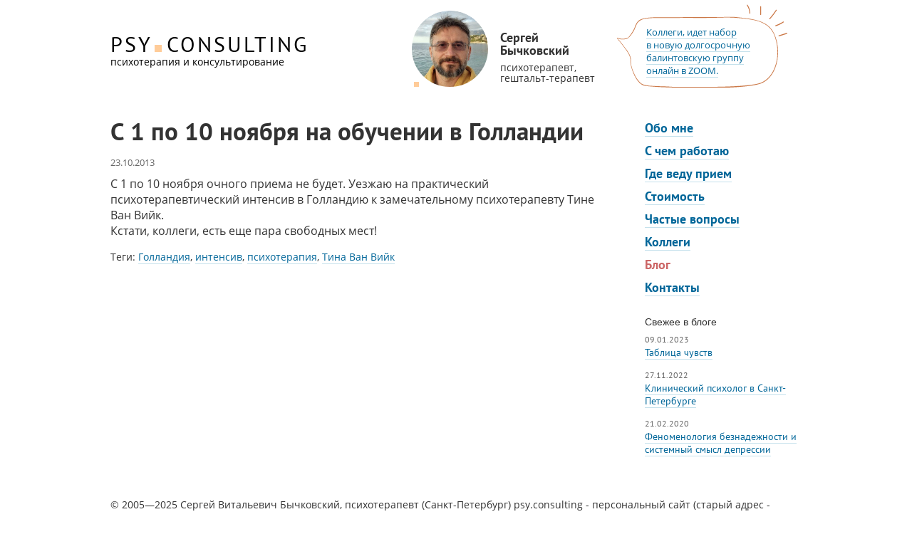

--- FILE ---
content_type: text/html; charset=UTF-8
request_url: https://psy.consulting/blog/tina-van-vijk/
body_size: 9002
content:
<!DOCTYPE html>
<html lang="ru-RU">
   <head>
      <meta charset="UTF-8">
      <meta name="viewport" content="width=device-width, initial-scale=1.0">
      <meta name='yandex-verification' content='50adad9b60901090' />     
      <link href="https://psy.consulting/wp-content/themes/psy/libs/bootstrap/css/bootstrap.min.css" rel="stylesheet">
      <link href="https://psy.consulting/wp-content/themes/psy/libs/bootstrap/css/bootstrap-psy-theme.css" rel="stylesheet">
      <link href="https://psy.consulting/wp-content/themes/psy/style.css?1768707835" rel="stylesheet" type="text/css" />
      <meta name='robots' content='index, follow, max-image-preview:large, max-snippet:-1, max-video-preview:-1' />
	<style>img:is([sizes="auto" i], [sizes^="auto," i]) { contain-intrinsic-size: 3000px 1500px }</style>
	
	<!-- This site is optimized with the Yoast SEO plugin v26.7 - https://yoast.com/wordpress/plugins/seo/ -->
	<link rel="canonical" href="https://psy.consulting/blog/tina-van-vijk/" />
	<script type="application/ld+json" class="yoast-schema-graph">{"@context":"https://schema.org","@graph":[{"@type":"CollectionPage","@id":"https://psy.consulting/blog/tina-van-vijk/","url":"https://psy.consulting/blog/tina-van-vijk/","name":"Тина Ван Вийк Archives","isPartOf":{"@id":"https://psy.consulting/#website"},"breadcrumb":{"@id":"https://psy.consulting/blog/tina-van-vijk/#breadcrumb"},"inLanguage":"ru-RU"},{"@type":"BreadcrumbList","@id":"https://psy.consulting/blog/tina-van-vijk/#breadcrumb","itemListElement":[{"@type":"ListItem","position":1,"name":"Home","item":"https://psy.consulting/"},{"@type":"ListItem","position":2,"name":"Тина Ван Вийк"}]},{"@type":"WebSite","@id":"https://psy.consulting/#website","url":"https://psy.consulting/","name":"Сергей Витальевич Бычковский","description":"психотерапевт, гештальт-терапевт (Санкт-Петербург, Петроградский район, Крестовский остров)","potentialAction":[{"@type":"SearchAction","target":{"@type":"EntryPoint","urlTemplate":"https://psy.consulting/?s={search_term_string}"},"query-input":{"@type":"PropertyValueSpecification","valueRequired":true,"valueName":"search_term_string"}}],"inLanguage":"ru-RU"}]}</script>
	<!-- / Yoast SEO plugin. -->


<link rel="alternate" type="application/rss+xml" title="Сергей Витальевич Бычковский &raquo; Лента метки Тина Ван Вийк" href="https://psy.consulting/blog/tina-van-vijk/feed/" />
<script type="text/javascript">
/* <![CDATA[ */
window._wpemojiSettings = {"baseUrl":"https:\/\/s.w.org\/images\/core\/emoji\/16.0.1\/72x72\/","ext":".png","svgUrl":"https:\/\/s.w.org\/images\/core\/emoji\/16.0.1\/svg\/","svgExt":".svg","source":{"concatemoji":"https:\/\/psy.consulting\/wp-includes\/js\/wp-emoji-release.min.js?ver=6.8.3"}};
/*! This file is auto-generated */
!function(s,n){var o,i,e;function c(e){try{var t={supportTests:e,timestamp:(new Date).valueOf()};sessionStorage.setItem(o,JSON.stringify(t))}catch(e){}}function p(e,t,n){e.clearRect(0,0,e.canvas.width,e.canvas.height),e.fillText(t,0,0);var t=new Uint32Array(e.getImageData(0,0,e.canvas.width,e.canvas.height).data),a=(e.clearRect(0,0,e.canvas.width,e.canvas.height),e.fillText(n,0,0),new Uint32Array(e.getImageData(0,0,e.canvas.width,e.canvas.height).data));return t.every(function(e,t){return e===a[t]})}function u(e,t){e.clearRect(0,0,e.canvas.width,e.canvas.height),e.fillText(t,0,0);for(var n=e.getImageData(16,16,1,1),a=0;a<n.data.length;a++)if(0!==n.data[a])return!1;return!0}function f(e,t,n,a){switch(t){case"flag":return n(e,"\ud83c\udff3\ufe0f\u200d\u26a7\ufe0f","\ud83c\udff3\ufe0f\u200b\u26a7\ufe0f")?!1:!n(e,"\ud83c\udde8\ud83c\uddf6","\ud83c\udde8\u200b\ud83c\uddf6")&&!n(e,"\ud83c\udff4\udb40\udc67\udb40\udc62\udb40\udc65\udb40\udc6e\udb40\udc67\udb40\udc7f","\ud83c\udff4\u200b\udb40\udc67\u200b\udb40\udc62\u200b\udb40\udc65\u200b\udb40\udc6e\u200b\udb40\udc67\u200b\udb40\udc7f");case"emoji":return!a(e,"\ud83e\udedf")}return!1}function g(e,t,n,a){var r="undefined"!=typeof WorkerGlobalScope&&self instanceof WorkerGlobalScope?new OffscreenCanvas(300,150):s.createElement("canvas"),o=r.getContext("2d",{willReadFrequently:!0}),i=(o.textBaseline="top",o.font="600 32px Arial",{});return e.forEach(function(e){i[e]=t(o,e,n,a)}),i}function t(e){var t=s.createElement("script");t.src=e,t.defer=!0,s.head.appendChild(t)}"undefined"!=typeof Promise&&(o="wpEmojiSettingsSupports",i=["flag","emoji"],n.supports={everything:!0,everythingExceptFlag:!0},e=new Promise(function(e){s.addEventListener("DOMContentLoaded",e,{once:!0})}),new Promise(function(t){var n=function(){try{var e=JSON.parse(sessionStorage.getItem(o));if("object"==typeof e&&"number"==typeof e.timestamp&&(new Date).valueOf()<e.timestamp+604800&&"object"==typeof e.supportTests)return e.supportTests}catch(e){}return null}();if(!n){if("undefined"!=typeof Worker&&"undefined"!=typeof OffscreenCanvas&&"undefined"!=typeof URL&&URL.createObjectURL&&"undefined"!=typeof Blob)try{var e="postMessage("+g.toString()+"("+[JSON.stringify(i),f.toString(),p.toString(),u.toString()].join(",")+"));",a=new Blob([e],{type:"text/javascript"}),r=new Worker(URL.createObjectURL(a),{name:"wpTestEmojiSupports"});return void(r.onmessage=function(e){c(n=e.data),r.terminate(),t(n)})}catch(e){}c(n=g(i,f,p,u))}t(n)}).then(function(e){for(var t in e)n.supports[t]=e[t],n.supports.everything=n.supports.everything&&n.supports[t],"flag"!==t&&(n.supports.everythingExceptFlag=n.supports.everythingExceptFlag&&n.supports[t]);n.supports.everythingExceptFlag=n.supports.everythingExceptFlag&&!n.supports.flag,n.DOMReady=!1,n.readyCallback=function(){n.DOMReady=!0}}).then(function(){return e}).then(function(){var e;n.supports.everything||(n.readyCallback(),(e=n.source||{}).concatemoji?t(e.concatemoji):e.wpemoji&&e.twemoji&&(t(e.twemoji),t(e.wpemoji)))}))}((window,document),window._wpemojiSettings);
/* ]]> */
</script>
<style id='wp-emoji-styles-inline-css' type='text/css'>

	img.wp-smiley, img.emoji {
		display: inline !important;
		border: none !important;
		box-shadow: none !important;
		height: 1em !important;
		width: 1em !important;
		margin: 0 0.07em !important;
		vertical-align: -0.1em !important;
		background: none !important;
		padding: 0 !important;
	}
</style>
<link rel='stylesheet' id='wp-block-library-css' href='https://psy.consulting/wp-includes/css/dist/block-library/style.min.css?ver=6.8.3' type='text/css' media='all' />
<style id='classic-theme-styles-inline-css' type='text/css'>
/*! This file is auto-generated */
.wp-block-button__link{color:#fff;background-color:#32373c;border-radius:9999px;box-shadow:none;text-decoration:none;padding:calc(.667em + 2px) calc(1.333em + 2px);font-size:1.125em}.wp-block-file__button{background:#32373c;color:#fff;text-decoration:none}
</style>
<style id='safe-svg-svg-icon-style-inline-css' type='text/css'>
.safe-svg-cover{text-align:center}.safe-svg-cover .safe-svg-inside{display:inline-block;max-width:100%}.safe-svg-cover svg{fill:currentColor;height:100%;max-height:100%;max-width:100%;width:100%}

</style>
<style id='global-styles-inline-css' type='text/css'>
:root{--wp--preset--aspect-ratio--square: 1;--wp--preset--aspect-ratio--4-3: 4/3;--wp--preset--aspect-ratio--3-4: 3/4;--wp--preset--aspect-ratio--3-2: 3/2;--wp--preset--aspect-ratio--2-3: 2/3;--wp--preset--aspect-ratio--16-9: 16/9;--wp--preset--aspect-ratio--9-16: 9/16;--wp--preset--color--black: #000000;--wp--preset--color--cyan-bluish-gray: #abb8c3;--wp--preset--color--white: #ffffff;--wp--preset--color--pale-pink: #f78da7;--wp--preset--color--vivid-red: #cf2e2e;--wp--preset--color--luminous-vivid-orange: #ff6900;--wp--preset--color--luminous-vivid-amber: #fcb900;--wp--preset--color--light-green-cyan: #7bdcb5;--wp--preset--color--vivid-green-cyan: #00d084;--wp--preset--color--pale-cyan-blue: #8ed1fc;--wp--preset--color--vivid-cyan-blue: #0693e3;--wp--preset--color--vivid-purple: #9b51e0;--wp--preset--gradient--vivid-cyan-blue-to-vivid-purple: linear-gradient(135deg,rgba(6,147,227,1) 0%,rgb(155,81,224) 100%);--wp--preset--gradient--light-green-cyan-to-vivid-green-cyan: linear-gradient(135deg,rgb(122,220,180) 0%,rgb(0,208,130) 100%);--wp--preset--gradient--luminous-vivid-amber-to-luminous-vivid-orange: linear-gradient(135deg,rgba(252,185,0,1) 0%,rgba(255,105,0,1) 100%);--wp--preset--gradient--luminous-vivid-orange-to-vivid-red: linear-gradient(135deg,rgba(255,105,0,1) 0%,rgb(207,46,46) 100%);--wp--preset--gradient--very-light-gray-to-cyan-bluish-gray: linear-gradient(135deg,rgb(238,238,238) 0%,rgb(169,184,195) 100%);--wp--preset--gradient--cool-to-warm-spectrum: linear-gradient(135deg,rgb(74,234,220) 0%,rgb(151,120,209) 20%,rgb(207,42,186) 40%,rgb(238,44,130) 60%,rgb(251,105,98) 80%,rgb(254,248,76) 100%);--wp--preset--gradient--blush-light-purple: linear-gradient(135deg,rgb(255,206,236) 0%,rgb(152,150,240) 100%);--wp--preset--gradient--blush-bordeaux: linear-gradient(135deg,rgb(254,205,165) 0%,rgb(254,45,45) 50%,rgb(107,0,62) 100%);--wp--preset--gradient--luminous-dusk: linear-gradient(135deg,rgb(255,203,112) 0%,rgb(199,81,192) 50%,rgb(65,88,208) 100%);--wp--preset--gradient--pale-ocean: linear-gradient(135deg,rgb(255,245,203) 0%,rgb(182,227,212) 50%,rgb(51,167,181) 100%);--wp--preset--gradient--electric-grass: linear-gradient(135deg,rgb(202,248,128) 0%,rgb(113,206,126) 100%);--wp--preset--gradient--midnight: linear-gradient(135deg,rgb(2,3,129) 0%,rgb(40,116,252) 100%);--wp--preset--font-size--small: 13px;--wp--preset--font-size--medium: 20px;--wp--preset--font-size--large: 36px;--wp--preset--font-size--x-large: 42px;--wp--preset--spacing--20: 0.44rem;--wp--preset--spacing--30: 0.67rem;--wp--preset--spacing--40: 1rem;--wp--preset--spacing--50: 1.5rem;--wp--preset--spacing--60: 2.25rem;--wp--preset--spacing--70: 3.38rem;--wp--preset--spacing--80: 5.06rem;--wp--preset--shadow--natural: 6px 6px 9px rgba(0, 0, 0, 0.2);--wp--preset--shadow--deep: 12px 12px 50px rgba(0, 0, 0, 0.4);--wp--preset--shadow--sharp: 6px 6px 0px rgba(0, 0, 0, 0.2);--wp--preset--shadow--outlined: 6px 6px 0px -3px rgba(255, 255, 255, 1), 6px 6px rgba(0, 0, 0, 1);--wp--preset--shadow--crisp: 6px 6px 0px rgba(0, 0, 0, 1);}:where(.is-layout-flex){gap: 0.5em;}:where(.is-layout-grid){gap: 0.5em;}body .is-layout-flex{display: flex;}.is-layout-flex{flex-wrap: wrap;align-items: center;}.is-layout-flex > :is(*, div){margin: 0;}body .is-layout-grid{display: grid;}.is-layout-grid > :is(*, div){margin: 0;}:where(.wp-block-columns.is-layout-flex){gap: 2em;}:where(.wp-block-columns.is-layout-grid){gap: 2em;}:where(.wp-block-post-template.is-layout-flex){gap: 1.25em;}:where(.wp-block-post-template.is-layout-grid){gap: 1.25em;}.has-black-color{color: var(--wp--preset--color--black) !important;}.has-cyan-bluish-gray-color{color: var(--wp--preset--color--cyan-bluish-gray) !important;}.has-white-color{color: var(--wp--preset--color--white) !important;}.has-pale-pink-color{color: var(--wp--preset--color--pale-pink) !important;}.has-vivid-red-color{color: var(--wp--preset--color--vivid-red) !important;}.has-luminous-vivid-orange-color{color: var(--wp--preset--color--luminous-vivid-orange) !important;}.has-luminous-vivid-amber-color{color: var(--wp--preset--color--luminous-vivid-amber) !important;}.has-light-green-cyan-color{color: var(--wp--preset--color--light-green-cyan) !important;}.has-vivid-green-cyan-color{color: var(--wp--preset--color--vivid-green-cyan) !important;}.has-pale-cyan-blue-color{color: var(--wp--preset--color--pale-cyan-blue) !important;}.has-vivid-cyan-blue-color{color: var(--wp--preset--color--vivid-cyan-blue) !important;}.has-vivid-purple-color{color: var(--wp--preset--color--vivid-purple) !important;}.has-black-background-color{background-color: var(--wp--preset--color--black) !important;}.has-cyan-bluish-gray-background-color{background-color: var(--wp--preset--color--cyan-bluish-gray) !important;}.has-white-background-color{background-color: var(--wp--preset--color--white) !important;}.has-pale-pink-background-color{background-color: var(--wp--preset--color--pale-pink) !important;}.has-vivid-red-background-color{background-color: var(--wp--preset--color--vivid-red) !important;}.has-luminous-vivid-orange-background-color{background-color: var(--wp--preset--color--luminous-vivid-orange) !important;}.has-luminous-vivid-amber-background-color{background-color: var(--wp--preset--color--luminous-vivid-amber) !important;}.has-light-green-cyan-background-color{background-color: var(--wp--preset--color--light-green-cyan) !important;}.has-vivid-green-cyan-background-color{background-color: var(--wp--preset--color--vivid-green-cyan) !important;}.has-pale-cyan-blue-background-color{background-color: var(--wp--preset--color--pale-cyan-blue) !important;}.has-vivid-cyan-blue-background-color{background-color: var(--wp--preset--color--vivid-cyan-blue) !important;}.has-vivid-purple-background-color{background-color: var(--wp--preset--color--vivid-purple) !important;}.has-black-border-color{border-color: var(--wp--preset--color--black) !important;}.has-cyan-bluish-gray-border-color{border-color: var(--wp--preset--color--cyan-bluish-gray) !important;}.has-white-border-color{border-color: var(--wp--preset--color--white) !important;}.has-pale-pink-border-color{border-color: var(--wp--preset--color--pale-pink) !important;}.has-vivid-red-border-color{border-color: var(--wp--preset--color--vivid-red) !important;}.has-luminous-vivid-orange-border-color{border-color: var(--wp--preset--color--luminous-vivid-orange) !important;}.has-luminous-vivid-amber-border-color{border-color: var(--wp--preset--color--luminous-vivid-amber) !important;}.has-light-green-cyan-border-color{border-color: var(--wp--preset--color--light-green-cyan) !important;}.has-vivid-green-cyan-border-color{border-color: var(--wp--preset--color--vivid-green-cyan) !important;}.has-pale-cyan-blue-border-color{border-color: var(--wp--preset--color--pale-cyan-blue) !important;}.has-vivid-cyan-blue-border-color{border-color: var(--wp--preset--color--vivid-cyan-blue) !important;}.has-vivid-purple-border-color{border-color: var(--wp--preset--color--vivid-purple) !important;}.has-vivid-cyan-blue-to-vivid-purple-gradient-background{background: var(--wp--preset--gradient--vivid-cyan-blue-to-vivid-purple) !important;}.has-light-green-cyan-to-vivid-green-cyan-gradient-background{background: var(--wp--preset--gradient--light-green-cyan-to-vivid-green-cyan) !important;}.has-luminous-vivid-amber-to-luminous-vivid-orange-gradient-background{background: var(--wp--preset--gradient--luminous-vivid-amber-to-luminous-vivid-orange) !important;}.has-luminous-vivid-orange-to-vivid-red-gradient-background{background: var(--wp--preset--gradient--luminous-vivid-orange-to-vivid-red) !important;}.has-very-light-gray-to-cyan-bluish-gray-gradient-background{background: var(--wp--preset--gradient--very-light-gray-to-cyan-bluish-gray) !important;}.has-cool-to-warm-spectrum-gradient-background{background: var(--wp--preset--gradient--cool-to-warm-spectrum) !important;}.has-blush-light-purple-gradient-background{background: var(--wp--preset--gradient--blush-light-purple) !important;}.has-blush-bordeaux-gradient-background{background: var(--wp--preset--gradient--blush-bordeaux) !important;}.has-luminous-dusk-gradient-background{background: var(--wp--preset--gradient--luminous-dusk) !important;}.has-pale-ocean-gradient-background{background: var(--wp--preset--gradient--pale-ocean) !important;}.has-electric-grass-gradient-background{background: var(--wp--preset--gradient--electric-grass) !important;}.has-midnight-gradient-background{background: var(--wp--preset--gradient--midnight) !important;}.has-small-font-size{font-size: var(--wp--preset--font-size--small) !important;}.has-medium-font-size{font-size: var(--wp--preset--font-size--medium) !important;}.has-large-font-size{font-size: var(--wp--preset--font-size--large) !important;}.has-x-large-font-size{font-size: var(--wp--preset--font-size--x-large) !important;}
:where(.wp-block-post-template.is-layout-flex){gap: 1.25em;}:where(.wp-block-post-template.is-layout-grid){gap: 1.25em;}
:where(.wp-block-columns.is-layout-flex){gap: 2em;}:where(.wp-block-columns.is-layout-grid){gap: 2em;}
:root :where(.wp-block-pullquote){font-size: 1.5em;line-height: 1.6;}
</style>
<link rel='stylesheet' id='heateor_sss_frontend_css-css' href='https://psy.consulting/wp-content/plugins/sassy-social-share/public/css/sassy-social-share-public.css?ver=3.3.79' type='text/css' media='all' />
<style id='heateor_sss_frontend_css-inline-css' type='text/css'>
.heateor_sss_button_instagram span.heateor_sss_svg,a.heateor_sss_instagram span.heateor_sss_svg{background:radial-gradient(circle at 30% 107%,#fdf497 0,#fdf497 5%,#fd5949 45%,#d6249f 60%,#285aeb 90%)}.heateor_sss_horizontal_sharing .heateor_sss_svg,.heateor_sss_standard_follow_icons_container .heateor_sss_svg{color:#fff;border-width:0px;border-style:solid;border-color:transparent}.heateor_sss_horizontal_sharing .heateorSssTCBackground{color:#666}.heateor_sss_horizontal_sharing span.heateor_sss_svg:hover,.heateor_sss_standard_follow_icons_container span.heateor_sss_svg:hover{border-color:transparent;}.heateor_sss_vertical_sharing span.heateor_sss_svg,.heateor_sss_floating_follow_icons_container span.heateor_sss_svg{color:#fff;border-width:0px;border-style:solid;border-color:transparent;}.heateor_sss_vertical_sharing .heateorSssTCBackground{color:#666;}.heateor_sss_vertical_sharing span.heateor_sss_svg:hover,.heateor_sss_floating_follow_icons_container span.heateor_sss_svg:hover{border-color:transparent;}@media screen and (max-width:783px) {.heateor_sss_vertical_sharing{display:none!important}}
</style>
<script type="text/javascript" src="https://psy.consulting/wp-includes/js/jquery/jquery.min.js?ver=3.7.1" id="jquery-core-js"></script>
<script type="text/javascript" src="https://psy.consulting/wp-includes/js/jquery/jquery-migrate.min.js?ver=3.4.1" id="jquery-migrate-js"></script>
<link rel="https://api.w.org/" href="https://psy.consulting/wp-json/" /><link rel="alternate" title="JSON" type="application/json" href="https://psy.consulting/wp-json/wp/v2/tags/1137" /><link rel="EditURI" type="application/rsd+xml" title="RSD" href="https://psy.consulting/xmlrpc.php?rsd" />
<meta name="generator" content="WordPress 6.8.3" />
<!-- Yandex.Metrika counter -->
<script type="text/javascript" >
   (function(m,e,t,r,i,k,a){m[i]=m[i]||function(){(m[i].a=m[i].a||[]).push(arguments)};
   m[i].l=1*new Date();k=e.createElement(t),a=e.getElementsByTagName(t)[0],k.async=1,k.src=r,a.parentNode.insertBefore(k,a)})
   (window, document, "script", "https://mc.yandex.ru/metrika/tag.js", "ym");

   ym(6411295, "init", {
        clickmap:true,
        trackLinks:true,
        accurateTrackBounce:true,
        webvisor:true,
        trackHash:true
   });
</script>
<noscript><div><img src="https://mc.yandex.ru/watch/6411295" style="position:absolute; left:-9999px;" alt="" /></div></noscript>
<!-- /Yandex.Metrika counter -->
<!-- Global site tag (gtag.js) - Google Analytics -->
<script async src="https://www.googletagmanager.com/gtag/js?id=UA-350239-9"></script>
<script>
  window.dataLayer = window.dataLayer || [];
  function gtag(){dataLayer.push(arguments);}
  gtag('js', new Date());

  gtag('config', 'UA-350239-9');
</script>
<meta name="yandex-verification" content="50adad9b60901090" />      <title>Тина Ван Вийк Archives</title>


   </head>
   <body class="psy">
      <!-- Header -->
      <div class="header">
        <div class="container">
          
          <!-- Logo -->
          <div class="logo-wrapper">
            <a class="logo bordered-no" href="https://psy.consulting">
              <h1>PSY<span class="psy-point"></span>CONSULTING</h1>
              <span class="slogan">психотерапия и консультирование</span>
            </a>
          </div>
          
          <div class="widget_text header-widget-custom_html-3"><div class="textwidget custom-html-widget"><div class="dr_bychkovsky" onclick="window.open('/','_self')">
	<div class="border">
		<div class="derinie">
			<div class="wrapper" style="border-radius: 200px!important;">
				<img src="/wp-content/uploads/2025/03/photo_2025-03-17_13-24-22-e1742995105237.jpg" alt="Сергей Бычковский психотерапевт">
			</div>
			<span class="psy-pointer"></span>
			<h2>Сергей Бычковский</h2>
			<h3>психотерапевт, гештальт-терапевт</h3>  
		</div>
	</div>
</div></div></div><div class="widget_text header-widget-custom_html-4"><div class="textwidget custom-html-widget"><div class="dernews">
	<a href="/balintovskaya-gruppa-spb/" class ='blognews bordered'>Коллеги, идет набор<br> в новую долгосрочную балинтовскую группу онлайн в ZOOM.
	</a>
</div> </div></div>        </div>
      </div><!-- / Header -->
      
      <!-- content -->
      <div class="content">
        <div class="container">
          <div class="row">
            
            <!-- Left -->
<!--            <div class="col-md-2">
              <div class="left-block">
                

              </div>
            </div>
            
            <!-- Center -->
            <div class="col-md-8">
              <div class="center-block">
                    
                        <h1 class="title-h1">С 1 по 10 ноября на обучении в Голландии</h1><div class="post-info"><span class="post-date">23.10.2013</span></div>
        <div id="post-1639" class="post-1639 post type-post status-publish format-standard hentry category-1 tag-gollandiya tag-intensiv tag-psixoterapiya tag-tina-van-vijk">
        <p>С 1 по 10 ноября очного приема не будет. Уезжаю на практический психотерапевтический интенсив в Голландию к замечательному психотерапевту Тине Ван Вийк.<br />
Кстати, коллеги, есть еще пара свободных мест!</p>
<div class="tags">Теги: <a href="https://psy.consulting/blog/gollandiya/" rel="tag">Голландия</a>, <a href="https://psy.consulting/blog/intensiv/" rel="tag">интенсив</a>, <a href="https://psy.consulting/blog/psixoterapiya/" rel="tag">психотерапия</a>, <a href="https://psy.consulting/blog/tina-van-vijk/" rel="tag">Тина Ван Вийк</a></div> 
        </div>

                
                              </div>
            </div>  
            
            <!-- right -->
            <div class="col-md-2">
              <div class="right-block">
                              

<nav class="nav-box">
                  <span class="glyphicon glyphicon-remove" aria-hidden="true" id="remove-block"></span>
                  <div class="nav-button">
                    <span></span>
                    <span></span>
                    <span></span>
                  </div>
                  <div class="menu-glavnoe-menyu-container"><ul id="menu" class="main-menu"><li id="menu-item-41" class="menu-item menu-item-type-post_type menu-item-object-page menu-item-41"><a href="https://psy.consulting/obomne/" title="Методика работы, образование, идеология и пр.">Обо мне</a></li>
<li id="menu-item-42" class="menu-item menu-item-type-post_type menu-item-object-page menu-item-has-children menu-item-42"><a href="https://psy.consulting/problemy/" title="Проблематика с которой работаю">С чем работаю</a>
<ul class="sub-menu">
	<li id="menu-item-1972" class="menu-item menu-item-type-post_type menu-item-object-page menu-item-1972"><a href="https://psy.consulting/individualnaya-konsultaciya/">Индивидуальная консультация</a></li>
	<li id="menu-item-1973" class="menu-item menu-item-type-post_type menu-item-object-page menu-item-1973"><a href="https://psy.consulting/superviziya/">Супервизия</a></li>
	<li id="menu-item-2110" class="menu-item menu-item-type-post_type menu-item-object-page menu-item-2110"><a href="https://psy.consulting/balintovskaya-gruppa-spb/">Балинтовская группа</a></li>
</ul>
</li>
<li id="menu-item-34" class="menu-item menu-item-type-post_type menu-item-object-page menu-item-has-children menu-item-34"><a href="https://psy.consulting/priem/" title="Адреса приемных и прочие способы получить консультацию психотерапевта">Где веду прием</a>
<ul class="sub-menu">
	<li id="menu-item-52" class="menu-item menu-item-type-post_type menu-item-object-page menu-item-52"><a href="https://psy.consulting/priem/psy-spb/" title="Консультация психотерапевта в Санкт-Петербурге">В Санкт-Петербурге</a></li>
	<li id="menu-item-53" class="menu-item menu-item-type-post_type menu-item-object-page menu-item-53"><a href="https://psy.consulting/priem/psy-skype/" title="Консультация психотерапевта онлайн (Skype)">Онлайн (Skype)</a></li>
</ul>
</li>
<li id="menu-item-43" class="menu-item menu-item-type-post_type menu-item-object-page menu-item-43"><a href="https://psy.consulting/stoimost/" title="Сколько стоит консультация психотерапевта">Стоимость</a></li>
<li id="menu-item-44" class="menu-item menu-item-type-post_type menu-item-object-page menu-item-44"><a href="https://psy.consulting/chavo/">Частые вопросы</a></li>
<li id="menu-item-507" class="menu-item menu-item-type-post_type menu-item-object-page menu-item-has-children menu-item-507"><a href="https://psy.consulting/kollegi-psixoterapevty-i-psixologi/">Коллеги</a>
<ul class="sub-menu">
	<li id="menu-item-673" class="menu-item menu-item-type-post_type menu-item-object-page menu-item-673"><a href="https://psy.consulting/konstantin-panin-psihoterapevt/">Константин Панин</a></li>
	<li id="menu-item-674" class="menu-item menu-item-type-post_type menu-item-object-page menu-item-674"><a href="https://psy.consulting/irina-kornilova-psixoterapevt-psixolog-spb/">Ирина Корнилова</a></li>
	<li id="menu-item-1905" class="menu-item menu-item-type-post_type menu-item-object-page menu-item-1905"><a href="https://psy.consulting/mariya-goncharova/">Мария Гончарова</a></li>
	<li id="menu-item-2514" class="menu-item menu-item-type-post_type menu-item-object-page menu-item-2514"><a href="https://psy.consulting/inga-korotkova/">Инга Короткова</a></li>
</ul>
</li>
<li id="menu-item-1671" class="blog-link menu-item menu-item-type-post_type menu-item-object-page menu-item-1671 current-menu-item"><a href="https://psy.consulting/blog/" title="Блог психотерапевта">Блог</a></li>
<li id="menu-item-1947" class="menu-item menu-item-type-post_type menu-item-object-page menu-item-1947"><a href="https://psy.consulting/contact/">Контакты</a></li>
</ul></div>                </nav>                <!-- dr_bychkovsky -->
                
		<div class="sidebar-right-area">
		<h3 class="blog-title toggle-ul">Свежее в блоге <span class="glyphicon glyphicon-chevron-down" aria-hidden="true"></span></h3>
		<ul>
											<li>
					<a href="https://psy.consulting/tablica-chuvstv/">Таблица чувств</a>
											<span class="post-date">09.01.2023</span>
									</li>
											<li>
					<a href="https://psy.consulting/klinicheskij-psixolog-v-sankt-peterburge/">Клинический психолог в Санкт-Петербурге</a>
											<span class="post-date">27.11.2022</span>
									</li>
											<li>
					<a href="https://psy.consulting/fenomenologiya-beznadezhnosti-i-sistemnyj-smysl-depressii/">Феноменология безнадежности и системный смысл депрессии</a>
											<span class="post-date">21.02.2020</span>
									</li>
					</ul>

		</div>              </div>
            </div>            
            
          </div>
        </div>
      </div>
      <!-- / content -->
      
       <!-- footer -->
      <div class="footer container">
        <div class="row">
          <div class="col-md-12">
            <div class="copyright">
              <div class="textwidget">© 2005—2025 Сергей Витальевич Бычковский, психотерапевт (Санкт-Петербург)
psy.consulting - персональный сайт (старый адрес - dr.bychkovsky.ru)
<h5>Создание сайта - <a href="http://DrDesign.ru">DrDesign.ru</a>  Иллюстрации - <a href="https://www.behance.net/darina_biriulina">Darina Biriulina</a></h5></div>            </div>
          </div>
          <div class="col-md-12">
            <div class="twitter">
                          </div>
          </div>
        </div>
        
        <div class="row">
                    <!--
          <div class="col-md-6">
          Психотерапевт Санкт-Петербург

          Меня зовут Сергей Витальевич Бычковский, вы находитесь на моем персональном сайте.
          Я врач-психотерапевт, гештальт-терапевт, консультант по вопросам психического здоровья.

          Психотерапевт работает с широким спектром запросов, от конкретных (например, панические атаки, невроз, депрессия, социофобия), до более общих (проблемы отношений с противоположным полом, сексуальные проблемы, родительско-детские отношения и пр.).
            
          </div>
          <div class="col-md-6">
          Психотерапевт Санкт-Петербург

          Меня зовут Сергей Витальевич Бычковский, вы находитесь на моем персональном сайте.
          Я врач-психотерапевт, гештальт-терапевт, консультант по вопросам психического здоровья.

          Психотерапевт работает с широким спектром запросов, от конкретных (например, панические атаки, невроз, депрессия, социофобия), до более общих (проблемы отношений с противоположным полом, сексуальные проблемы, родительско-детские отношения и пр.).
            
          </div>-->
        </div>
        
      </div><!-- / footer -->
      
     
      
     <script src="https://psy.consulting/wp-content/themes/psy/libs/jquery-2.1.1.min.js"></script>
     <script src="https://psy.consulting/wp-content/themes/psy/libs/bootstrap/js/bootstrap.min.js"></script>
     <script src="https://psy.consulting/wp-content/themes/psy/libs/psy-common.js"></script>
     <script type="speculationrules">
{"prefetch":[{"source":"document","where":{"and":[{"href_matches":"\/*"},{"not":{"href_matches":["\/wp-*.php","\/wp-admin\/*","\/wp-content\/uploads\/*","\/wp-content\/*","\/wp-content\/plugins\/*","\/wp-content\/themes\/psy\/*","\/*\\?(.+)"]}},{"not":{"selector_matches":"a[rel~=\"nofollow\"]"}},{"not":{"selector_matches":".no-prefetch, .no-prefetch a"}}]},"eagerness":"conservative"}]}
</script>
<script type="text/javascript" id="heateor_sss_sharing_js-js-before">
/* <![CDATA[ */
function heateorSssLoadEvent(e) {var t=window.onload;if (typeof window.onload!="function") {window.onload=e}else{window.onload=function() {t();e()}}};	var heateorSssSharingAjaxUrl = 'https://psy.consulting/wp-admin/admin-ajax.php', heateorSssCloseIconPath = 'https://psy.consulting/wp-content/plugins/sassy-social-share/public/../images/close.png', heateorSssPluginIconPath = 'https://psy.consulting/wp-content/plugins/sassy-social-share/public/../images/logo.png', heateorSssHorizontalSharingCountEnable = 0, heateorSssVerticalSharingCountEnable = 0, heateorSssSharingOffset = -10; var heateorSssMobileStickySharingEnabled = 0;var heateorSssCopyLinkMessage = "Ссылка скопирована.";var heateorSssUrlCountFetched = [], heateorSssSharesText = 'Поделились', heateorSssShareText = 'Поделиться';function heateorSssPopup(e) {window.open(e,"popUpWindow","height=400,width=600,left=400,top=100,resizable,scrollbars,toolbar=0,personalbar=0,menubar=no,location=no,directories=no,status")}
/* ]]> */
</script>
<script type="text/javascript" src="https://psy.consulting/wp-content/plugins/sassy-social-share/public/js/sassy-social-share-public.js?ver=3.3.79" id="heateor_sss_sharing_js-js"></script>
   </body>
</html>      
    
<!--
Performance optimized by W3 Total Cache. Learn more: https://www.boldgrid.com/w3-total-cache/?utm_source=w3tc&utm_medium=footer_comment&utm_campaign=free_plugin


Served from: psy.consulting @ 2026-01-18 06:43:55 by W3 Total Cache
-->

--- FILE ---
content_type: text/css
request_url: https://psy.consulting/wp-content/themes/psy/libs/bootstrap/css/bootstrap-psy-theme.css
body_size: 347
content:


h1, .h1 {
    font-size: 36px;
}
h1, .h1, h2, .h2, h3, .h3 {
    margin-top: 27px;
    margin-bottom: 17px;
}
h1, h2, h3, h4, h5, h6, .h1, .h2, .h3, .h4, .h5, .h6 {
    font-family: inherit;
    font-weight: 700;
    line-height: 1;
    color: inherit;
}
h1 {
    font-size: 2em;
    margin: 20px 0px 17px;
}

a {
    color: #006699;
    text-decoration: none;
    outline: none;
}

a {
    background-color: transparent;
}

a:hover {
    text-decoration: none;
    color: #cc6666;
}

a:active {
    text-decoration: none;
    color: #cc6666;
}


a:hover,a:focus {
	color:#006699;
	text-decoration:none;
}
a:focus {
	outline:none;
}

p {
    margin: 0px 0px 17px 0px;
    font-family: "Open Sans";
    font-size: 16px;
    line-height: 22px; 
}


@media (min-width: 768px) {
  .container {
    width: 750px;
  }
}
@media (min-width: 1001px) {
  .container {
    width: 1000px;
  }
}


@media (min-width: 1001px) {

  .col-md-12 {
    width: 100%;
  }
  .col-md-11 {
    width: 91.66666667%;
  }
  .col-md-10 {
    width: 83.33333333%;
  }
  .col-md-9 {
    width: 75%;
  }
  .col-md-8 {
    width: 75%;
    padding-right: 25px;
  }
  .col-md-7 {
    width: 58.33333333%;
  }
  .col-md-6 {
    width: 50%;
  }
  .col-md-5 {
    width: 41.66666667%;
  }
  .col-md-4 {
    width: 33.33333333%;
  }
  .col-md-3 {
    width: 25%;
  }
  .col-md-2 {
    width: 25%;
  }
  .col-md-1 {
    width: 8.33333333%;
  }
}


--- FILE ---
content_type: text/css
request_url: https://psy.consulting/wp-content/themes/psy/style.css?1768707835
body_size: 874
content:
/*
Theme Name: PSY.CONSULTING
Theme URI: 
Author: S.B.
Author URI: 
Description: 
Version: 1.0
License: 
License URI: 
Tags: 
*/
@import url(style_common.css);
@import url(style_main.css)(min-width: 1050px);
@import url(style_second.css)(max-width: 1000px);

.ui-tabs-nav {
  border-bottom: solid #DFDFDF 1px;
  padding: 0px;
  margin: 0px 0px 15px 0px;    
  font-size: 14px;
}

.ui-tabs-nav:after {
  content: "";
  display: block;
  clear: left;
}

.ui-tabs-nav li {
  display: block;
  float: left;
}

.ui-tabs-nav li a {
  padding: 5px 15px 7px 15px;
  display: block;
  float: left;
  margin: 0 20px 0 -17px;
  border: solid #E9E9E9 0px;
  border-bottom: none;
  border-radius: 2px 2px 0 0;
  border-top: 2px solid #F7F7F7;
  color: #aaa;
}

.ui-tabs-nav li:hover a, .ui-tabs-nav li.ui-state-active a {
  background: #E9E9E9;
  border-top: 2px #FFCC99 solid;
  color: #000;
}

.ui-tabs-nav li a span {
  border: none;
}

/*
class="ui-state-default ui-corner-top ui-tabs-active ui-state-active"
*/

--- FILE ---
content_type: text/css
request_url: https://psy.consulting/wp-content/themes/psy/style_common.css
body_size: 3065
content:
/* pt-sans-regular - latin_cyrillic */
@font-face {
  font-family: 'PT Sans';
  font-style: normal;
  font-weight: 400;
  src: url('/wp-content/themes/psy/libs/fonts/pt-sans-v11-latin_cyrillic-regular.eot'); /* IE9 Compat Modes */
  src: local('PT Sans'), local('PTSans-Regular'),
       url('/wp-content/themes/psy/libs/fonts/pt-sans-v11-latin_cyrillic-regular.eot?#iefix') format('embedded-opentype'), /* IE6-IE8 */
       url('/wp-content/themes/psy/libs/fonts/pt-sans-v11-latin_cyrillic-regular.woff2') format('woff2'), /* Super Modern Browsers */
       url('/wp-content/themes/psy/libs/fonts/pt-sans-v11-latin_cyrillic-regular.woff') format('woff'), /* Modern Browsers */
       url('/wp-content/themes/psy/libs/fonts/pt-sans-v11-latin_cyrillic-regular.ttf') format('truetype'), /* Safari, Android, iOS */
       url('/wp-content/themes/psy/libs/fonts/pt-sans-v11-latin_cyrillic-regular.svg#PTSans') format('svg'); /* Legacy iOS */
}
/* pt-sans-italic - latin_cyrillic */
@font-face {
  font-family: 'PT Sans';
  font-style: italic;
  font-weight: 400;
  src: url('/wp-content/themes/psy/libs/fonts/pt-sans-v11-latin_cyrillic-italic.eot'); /* IE9 Compat Modes */
  src: local('PT Sans Italic'), local('PTSans-Italic'),
       url('/wp-content/themes/psy/libs/fonts/pt-sans-v11-latin_cyrillic-italic.eot?#iefix') format('embedded-opentype'), /* IE6-IE8 */
       url('/wp-content/themes/psy/libs/fonts/pt-sans-v11-latin_cyrillic-italic.woff2') format('woff2'), /* Super Modern Browsers */
       url('/wp-content/themes/psy/libs/fonts/pt-sans-v11-latin_cyrillic-italic.woff') format('woff'), /* Modern Browsers */
       url('/wp-content/themes/psy/libs/fonts/pt-sans-v11-latin_cyrillic-italic.ttf') format('truetype'), /* Safari, Android, iOS */
       url('/wp-content/themes/psy/libs/fonts/pt-sans-v11-latin_cyrillic-italic.svg#PTSans') format('svg'); /* Legacy iOS */
}
/* pt-sans-700 - latin_cyrillic */
@font-face {
  font-family: 'PT Sans';
  font-style: normal;
  font-weight: 700;
  src: url('/wp-content/themes/psy/libs/fonts/pt-sans-v11-latin_cyrillic-700.eot'); /* IE9 Compat Modes */
  src: local('PT Sans Bold'), local('PTSans-Bold'),
       url('/wp-content/themes/psy/libs/fonts/pt-sans-v11-latin_cyrillic-700.eot?#iefix') format('embedded-opentype'), /* IE6-IE8 */
       url('/wp-content/themes/psy/libs/fonts/pt-sans-v11-latin_cyrillic-700.woff2') format('woff2'), /* Super Modern Browsers */
       url('/wp-content/themes/psy/libs/fonts/pt-sans-v11-latin_cyrillic-700.woff') format('woff'), /* Modern Browsers */
       url('/wp-content/themes/psy/libs/fonts/pt-sans-v11-latin_cyrillic-700.ttf') format('truetype'), /* Safari, Android, iOS */
       url('/wp-content/themes/psy/libs/fonts/pt-sans-v11-latin_cyrillic-700.svg#PTSans') format('svg'); /* Legacy iOS */
}
/* pt-sans-700italic - latin_cyrillic */
@font-face {
  font-family: 'PT Sans';
  font-style: italic;
  font-weight: 700;
  src: url('/wp-content/themes/psy/libs/fonts/pt-sans-v11-latin_cyrillic-700italic.eot'); /* IE9 Compat Modes */
  src: local('PT Sans Bold Italic'), local('PTSans-BoldItalic'),
       url('/wp-content/themes/psy/libs/fonts/pt-sans-v11-latin_cyrillic-700italic.eot?#iefix') format('embedded-opentype'), /* IE6-IE8 */
       url('/wp-content/themes/psy/libs/fonts/pt-sans-v11-latin_cyrillic-700italic.woff2') format('woff2'), /* Super Modern Browsers */
       url('/wp-content/themes/psy/libs/fonts/pt-sans-v11-latin_cyrillic-700italic.woff') format('woff'), /* Modern Browsers */
       url('/wp-content/themes/psy/libs/fonts/pt-sans-v11-latin_cyrillic-700italic.ttf') format('truetype'), /* Safari, Android, iOS */
       url('/wp-content/themes/psy/libs/fonts/pt-sans-v11-latin_cyrillic-700italic.svg#PTSans') format('svg'); /* Legacy iOS */
}
/* open-sans-regular - latin_cyrillic */
@font-face {
  font-family: 'Open Sans';
  font-style: normal;
  font-weight: 400;
  src: url('/wp-content/themes/psy/libs/fonts/open-sans-v17-latin_cyrillic-regular.eot'); /* IE9 Compat Modes */
  src: local('Open Sans Regular'), local('OpenSans-Regular'),
       url('/wp-content/themes/psy/libs/fonts/open-sans-v17-latin_cyrillic-regular.eot?#iefix') format('embedded-opentype'), /* IE6-IE8 */
       url('/wp-content/themes/psy/libs/fonts/open-sans-v17-latin_cyrillic-regular.woff2') format('woff2'), /* Super Modern Browsers */
       url('/wp-content/themes/psy/libs/fonts/open-sans-v17-latin_cyrillic-regular.woff') format('woff'), /* Modern Browsers */
       url('/wp-content/themes/psy/libs/fonts/open-sans-v17-latin_cyrillic-regular.ttf') format('truetype'), /* Safari, Android, iOS */
       url('/wp-content/themes/psy/libs/fonts/open-sans-v17-latin_cyrillic-regular.svg#OpenSans') format('svg'); /* Legacy iOS */
}
/* open-sans-italic - latin_cyrillic */
@font-face {
  font-family: 'Open Sans';
  font-style: italic;
  font-weight: 400;
  src: url('/wp-content/themes/psy/libs/fonts/open-sans-v17-latin_cyrillic-italic.eot'); /* IE9 Compat Modes */
  src: local('Open Sans Italic'), local('OpenSans-Italic'),
       url('/wp-content/themes/psy/libs/fonts/open-sans-v17-latin_cyrillic-italic.eot?#iefix') format('embedded-opentype'), /* IE6-IE8 */
       url('/wp-content/themes/psy/libs/fonts/open-sans-v17-latin_cyrillic-italic.woff2') format('woff2'), /* Super Modern Browsers */
       url('/wp-content/themes/psy/libs/fonts/open-sans-v17-latin_cyrillic-italic.woff') format('woff'), /* Modern Browsers */
       url('/wp-content/themes/psy/libs/fonts/open-sans-v17-latin_cyrillic-italic.ttf') format('truetype'), /* Safari, Android, iOS */
       url('/wp-content/themes/psy/libs/fonts/open-sans-v17-latin_cyrillic-italic.svg#OpenSans') format('svg'); /* Legacy iOS */
}
/* open-sans-700 - latin_cyrillic */
@font-face {
  font-family: 'Open Sans';
  font-style: normal;
  font-weight: 700;
  src: url('/wp-content/themes/psy/libs/fonts/open-sans-v17-latin_cyrillic-700.eot'); /* IE9 Compat Modes */
  src: local('Open Sans Bold'), local('OpenSans-Bold'),
       url('/wp-content/themes/psy/libs/fonts/open-sans-v17-latin_cyrillic-700.eot?#iefix') format('embedded-opentype'), /* IE6-IE8 */
       url('/wp-content/themes/psy/libs/fonts/open-sans-v17-latin_cyrillic-700.woff2') format('woff2'), /* Super Modern Browsers */
       url('/wp-content/themes/psy/libs/fonts/open-sans-v17-latin_cyrillic-700.woff') format('woff'), /* Modern Browsers */
       url('/wp-content/themes/psy/libs/fonts/open-sans-v17-latin_cyrillic-700.ttf') format('truetype'), /* Safari, Android, iOS */
       url('/wp-content/themes/psy/libs/fonts/open-sans-v17-latin_cyrillic-700.svg#OpenSans') format('svg'); /* Legacy iOS */
}
/* open-sans-700italic - latin_cyrillic */
@font-face {
  font-family: 'Open Sans';
  font-style: italic;
  font-weight: 700;
  src: url('/wp-content/themes/psy/libs/fonts/open-sans-v17-latin_cyrillic-700italic.eot'); /* IE9 Compat Modes */
  src: local('Open Sans Bold Italic'), local('OpenSans-BoldItalic'),
       url('/wp-content/themes/psy/libs/fonts/open-sans-v17-latin_cyrillic-700italic.eot?#iefix') format('embedded-opentype'), /* IE6-IE8 */
       url('/wp-content/themes/psy/libs/fonts/open-sans-v17-latin_cyrillic-700italic.woff2') format('woff2'), /* Super Modern Browsers */
       url('/wp-content/themes/psy/libs/fonts/open-sans-v17-latin_cyrillic-700italic.woff') format('woff'), /* Modern Browsers */
       url('/wp-content/themes/psy/libs/fonts/open-sans-v17-latin_cyrillic-700italic.ttf') format('truetype'), /* Safari, Android, iOS */
       url('/wp-content/themes/psy/libs/fonts/open-sans-v17-latin_cyrillic-700italic.svg#OpenSans') format('svg'); /* Legacy iOS */
}

body {
  margin: 0px;
  padding: 0px;
  font-size: 14px;
  font-family: 'PT Sans', sans-serif;
  overflow-y: scroll;
}

a:hover {
    text-decoration: none;
    color: #cc6666;
}

a:hover > .bordered {
  border: none;
}

a:active {
    text-decoration: none;
    color: #cc6666;
}

.bred {
  border: solid 1px red;
}

.clear {
  clear: both;
}

.bordered {
  border-bottom: 0.1px solid #c5e1ec; 
}

.pagination {
 font-family: "Open Sans";
}

.bordered-no  .bordered {
  border: none!important;
}

* .bordered:hover, li:hover > a span.bordered, li > a:hover > span.bordered {
  border: none!important;
}

div, ul, ol {
  display: block;
}

.header {
  background: #fff;
  min-height: 120px;
}

.header:aftr {
  content: "";
  display: block;
  clear: both;
}
 
.wp-block-media-text {
  clear: both; 
}

.logo-wrapper {
  position: relative;
  border: solid 0px red;
  float: left;
}

.logo-wrapper .sup {
  border-top: 1px solid #b2d1e0;
  position: absolute;
  right: -12px;
  bottom: 45px;
  font-size: 30px;
  color: #006699;
  letter-spacing: normal;
  font-family: arial;
  line-height: 0.03;
}

.logo-wrapper .sup > span {
  border: none;
  float: left;
  }

.logo {
   margin: 45px 0 0 0;
   float: left;
   color: #000;
}

.logo:hover, .logo:active, .logo:focus {
  text-decoration: none;
  color: #000;
}


.logo h1 {
  position: relative;
  padding: 0px;
  margin: 0px;
  font-weight: normal;
  font-size: 30px;
  letter-spacing: 3px;
  line-height: 1.1;
  
}

.post-10 img{
  width: auto;
  height: auto;
}

.post-10 .alignright {
  width: 27%
}

.psy-point {
  width: 10px;
  height: 10px;
  background: #ffcc99;
  display: inline-block;
  margin: 0 7px 0px 3px;
}


.slogan {
  font-family: "Open Sans";
}

.contacts {
  float:right;
  border: 1px solid #ffcc66;
  border-radius: 3px;
  padding: 7px 0px 9px 0px;
  text-align: center;
  width: 150px;
  margin: 40px 0 0 0;
  font-weight: 700;
  font-size: 18px;
}

.contacts .glyphicon, .sidebar-right-area .glyphicon {
  display:none;
}

.contacts .text {
  display: inline;
}

.content {
    background: #FFF;
    min-height: 400px;
    padding-bottom: 15px;
} 

.has-media-on-the-right .wp-block-media-text__content {
  padding-left: 0!important;
}   

.nav-button, #remove-block {
  display: none;
}

.widget_image_with_url {
  height: 80px;
}

.main-menu {
  display: block;
  padding: 0px;
  margin: 21px 0px 0px 0px;
  font-size: 18px;
  list-style: none;
}

.main-menu li {
  margin: 0 0 9px 0;
}

.main-menu li a {
  font-weight: 700;
}


.main-menu li:hover > a {
  color: #cc6666;
}

.main-menu li.current-menu-ancestor:hover > a{
   color: #006699;
}

.main-menu li:hover  > li > a >.bordered {
  border: none;
}


.main-menu li.current-menu-item > a > .bordered, .current-cat > a > .bordered {
  border: none;
}

.main-menu li.current-menu-item > a, .current-cat a {
    color: #cc6666;
}

.current-menu-item > .bordered {
  border: none;
}

.sub-menu {
  display: none;
  font-size: 14px;
  margin: 6px 0 0 0;
  padding: 0px;
}

.sub-menu li a {
  font-weight: normal!important;
}

.current-menu-item > .sub-menu, .current_page_ancestor > .sub-menu {
  display: block;
}

.sub-menu li {
    margin: 0 0 4px 0;
    display: block;
    background: url(images/hor-line.png) left top no-repeat;
    background-position: 0px 8px;
    padding: 0 0 0 22px;
    line-height: 1.1;
}

.has-2-columns .wp-block-media-text__content p { 
   margin: 0;
   font-size: 14px;
}

.center-block {
  font-size: 18px;
  padding: 0 0 0 0; 
  overflow: hidden;

}

.center-block .widget_recent_entries {
    display: none;
}

.dr_bychkovsky {
  position: relative;
  margin: 0 0 0 0;
  cursor: pointer; 
}

.dr_bychkovsky .wrapper {
  position: relative;
  width: 107px;
  height: 107px;
  overflow: hidden;
  float: left;
  z-index: 2; 
  margin-right: 17px;
}

.dr_bychkovsky .wrapper img {
  position: absolute;

  width: 100%;
  height:auto;
  overflow: hidden;
  z-index: 1;
  border-radius: 200px!important;
}

.dr_bychkovsky .psy-point {
  position: absolute;
  top: 140px;
}

.dr_bychkovsky h2,  .dr_bychkovsky h3{
  font-size: 18px;
  padding: 0px;
  margin: 0px 0px 7px 5px;
  font-weight: 700;
} 

.dr_bychkovsky h3 {
  font-weight: normal;
  margin: 0px 0px 15px 5px;
  font-size: 14px;
  line-height: 1.1;
  font-family: "Open Sans";
}

.dr_bychkovsky h2 {
  padding-top: 29px;
}

.copyright {
  color: #333333;
  margin: 30px 0px 0px 0px;
  padding: 0 0 20px 0;
  font-family: "Open Sans";
  /*border-bottom: 1px solid #e5e5e5;*/
  line-height: 1.3;
}

.copyright h5{
  font-size: 13px;
  margin-top: 15px;
  line-height: 1.1;
  font-weight: 500; 
}
.twitter {
  padding: 0;
}


.twitter a:hover {
  color: #cc6666;
}

.twitter img {
  margin: 0 0 0 -8px;
}

.image-left {
  padding: 0px;
  margin: 0px;
  font-size: 14px;
}

.image-left li {
  position: relative;
  float: left;
  width: 40%;
  list-style: none;
  padding: 10px 0 0 70px;
  margin: 10px 50px 20px 4px;
  font-size: 16px; 
  }

.image-left li img {
  position: absolute;
  left: 0px;
  top: 5px;
}



.middle-bar:after {
  content: "";
  display: block;
  clear: both;
}

.bottom-bar {
  margin: 0 0 20px 0;
}


.blog-block {
    margin: 0 0 40px 0;
}

.blog-block h3, .blog-title {
  font-size: 14px;
  padding: 0px;
  margin: 30px 0px 8px 0px;
  font-family: arial;
  font-weight: 500;
}

.blog-block h3 a {
  color: #000000;
}

.blog-block h3 a .bordered {
  border: none;
}

.blog-block .blog {
  margin-bottom: 20px;
}

.blog-block .blog b {
  display: block;
  font-weight: normal;
  color: #666666;
  font-size: 12px;
}


.sidebar-right-area ul {
  display: block;
  padding: 0px;
  margin: 0px;
  list-style: none;
}

.sidebar-right-area ul li {
  position: relative;
  padding: 17px 0 0 0;
  margin: 10px 0 15px 0;
}


.sidebar-right-area .post-date {
  position: absolute;
  top: 0px;
  display: block;
  font-weight: normal;
  color: #666666;
  font-size: 12px;
  margin: 0 10px 0 0;
}

.connected_list {
  border: solid 0px red;
}

.connected_list:after {
  content: "";
  display: block;
  clear: both;
}

.connected_inner {
  display: grid;
  grid: 70px / 50% 50%;
}

.connected_content {
/*  float: left;*/
  border: solid 0px blue;
/*  width: 45%;*/
  margin: 0 15px 10px 0;
}

.connected_content .img-wrapper {
  position: relative;
  width: 65px;
  height: 65px;
  overflow: hidden;
  float: left;
  margin-right: 10px;
  border: solid 4px #fff;
  border-radius: 3px;
  z-index: 2
}

.connected_content .img-wrapper img{
  position: absolute;
  width: 100%;
  height: auto;
  overflow: hidden;
  top: -10px;
  float: left;
  z-index: 1;
  margin: 0px;
  border: none!important; 
}

.connected_content h2 {
  display: block;
  padding: 0px;
  margin: 8px 0 5px 0px;
  font-size: 14px;
}

.connected_content .text-wrapper {
  margin: 10px 0 0 0px;
  font-size: 13px;
  line-height: 1.2;
  font-family: "Open Sans";
}

.connected_content h3 {
   margin: 5px 0 0 0;
   font-family: "PT Sans";
}

.title-h1 {
  margin-bottom: 17px;
  line-height: 1;
  font-weight: bold; 
  font-size: 35px;
}

.footer {
  padding-bottom: 40px;
}

.connected-post {
  margin: 0 0 20px 0;
  font-size: 12px;
  font-family: "Open Sans";
}

h3.connected-post-title {
  font-weight: 500;
  font-size: 18px;
  font-family: "PT Sans";
  }
  
.connected-post ul {
  margin-top: 10px; 
  margin-bottom: 10px;
}

.alignleft {
  float: left;
  margin:0px 15px 5px 5px;
}

.alignright {
  float: right;
  margin: 10px 5px 10px 15px;
  }

.wp-block-image .alignright {
  margin-left: 20px!important;
}


.alignone {
  float: none;
}


.psy-img {
    border: solid 4px #fff;
    border-radius: 3px;
}

.right-block-widget {
  margin:  25px 0 0 0;
  
}

.right-block-widget:after {
  content: "";
  display: block;
  clear: both;
}

h3.h3-block-title{
  font-size: 14px;
  padding: 0px;
  margin: 0px 0px 8px 12px;
  font-family: arial;
  font-weight: 500;
}

.right-block-widget ul {
  padding: 0px;
  margin: 0 0 0 12px;
  list-style: none;
  width: 160px;
}

.right-block-widget ul li {
  margin: 0 0 1px 0;
  font-size: 12px;
  color: #666;
}

.right-block-widget ul li a {
  font-size: 14px;
}

.post-info {
  color: #666;
  font-size: 14px;
  display: block;
  margin: 10px 0 5px 0px;
  font-family: "Open Sans"; 
}


.post-date {
  margin: 20px 10px 0 0;
  font-size: 13px;
}

.content-widget-on-main .post-date {
  margin-top: 0;
}

.post-entry-title {
  display: block;
  font-size: 25px;
  font-weight: 700;
  line-height: 1.2;
}

.type-post p:last-child {
 margin-bottom: 0px; 
}

.type-post {
  padding-bottom: 0px;
  border: 0px solid red;
  margin: 10px 0 0 0;
}

.type-post:after {
  content: "";
  display: block;
  clear: both;
}

.type-page ul li, .type-page ol li, .type-post ul, .type-post ol {
    transform: translateX(1em);
    font-family: "Open Sans";
    font-size: 16px;
}

iframe, embed, object  {
      width: 100%!important;
}

.next-prev {
  display: block;
  width: 100%;
  text-align: center;
  padding: 10px 0 10px 0;
  font-family: "Open Sans";
  font-size: 13px;
}

.next-prev:after {
  content: "";
  display: block;
  clear: both;
}

.wp-caption {
  display: block;
  background: #FFFFFF;
  margin: 20px!important;
  border: 10px solid #fff;
}

.wp-caption img {
  display: block;
  width: 100%;
}

.wp-caption-text {
  font-size: 14px;
  padding: 10px;
  margin: 0px auto;
}

.header-widget-custom_html-3 {
  float:left;
  width: 278px; 
  margin-top: 15px;
  margin-bottom: 15px;
  margin-left: 145px; 
  } 

.psy-pointer {
  width: 7px;
  height: 7px;
  background: #ffcc99;
  display: inline-block;
  margin: 0 7px 0px 3px;
  position: absolute;
  top: 100px;
  left: 0;
  }

.header-widget-custom_html-4 {
  float:left; 
  height: 122px;
  width: 250px; 
  margin-top: 5px;
  margin-left: 10px;  
  background: url(/wp-content/themes/psy/images/bubbleoff4.svg) no-repeat;
  padding: 31px 30px 5px 41px;
}

h4 {
  font-weight: 500!important;
  font-size: 20px;
  }
 

.blognews {
  color: #006699;
  font-family: "Open Sans";
  font-size: 13px;
  line-height: 1.40;
}

.tags {
  font-size: 14px;
  font-family: "Open Sans";
  margin-bottom: 20px;
  }

.top30 {
  margin-top: 30px;
}

.top20 {
  margin-top: 20px;
}

.top10 {
  margin-top: 10px;
}

.left20 {
  margin-left: 20px;
}

.left30 {
  margin-left: 30px;
}

.tleft4 .wp-block-media-text__content {
 padding: 0 8% 0 4%!important; 
}

.wp-block-columns.flex-no-bottom-margin {
	margin-bottom: 0;
}

.wp-block-image .bordered {
	border: 0;
}

.block-col-topmargin {
	margin-top: 2em;
}


--- FILE ---
content_type: text/css
request_url: https://psy.consulting/wp-content/themes/psy/style_main.css
body_size: 116
content:
/*
To change this license header, choose License Headers in Project Properties.
To change this template file, choose Tools | Templates
and open the template in the editor.
*/
/* 
    Created on : 13.01.2016, 19:55:23
    Author     : VAKHO
*/



--- FILE ---
content_type: image/svg+xml
request_url: https://psy.consulting/wp-content/themes/psy/images/bubbleoff4.svg
body_size: 1734
content:
<?xml version="1.0" encoding="utf-8"?>
<!-- Generator: Adobe Illustrator 23.0.6, SVG Export Plug-In . SVG Version: 6.00 Build 0)  -->
<svg version="1.1" id="Слой_1" xmlns="http://www.w3.org/2000/svg" xmlns:xlink="http://www.w3.org/1999/xlink" x="0px" y="0px"
	 viewBox="18 60 850 400" style="enable-background:new 0 0 841.9 595.3;" xml:space="preserve">
<style type="text/css">
	.st0{fill:#CB7847;}
</style>
<g>
	<g>
		<path class="st0" d="M161.8,453c-14.1-1.8-18.5-3.5-22.5-5.4c-8.4-4.1-13.7-9.7-18.3-14.6c-11.2-12.1-19-28.9-20.3-31.3
			c-13.4-27.2-19.2-55-18.9-65.2c0-1.2,0.3-6.4-0.5-13.2c0,0-0.5-4.3-1.6-8.5c-2.9-11.9-13.2-26.9-27.2-45.7
			c-5.1-6.8-12.4-16.4-21.4-27.5c-1.2-1.3-5.4-5.6-8.9-10.1c-1.9-2.4-2.3-3.1-4.1-5c-2-2-3.3-3.1-3-3.7c0.3-0.7,2.8,0.1,3.7,0.4
			c4.8,1.4,9.8,2.2,14.6,3.5c6.8,1.8,12.4,1.3,15.4,1.1c4.4-0.2,7.3-1.1,12.4-2.3c4.6-1.2,7-1.9,9.7-3.8c0.7-0.5,2.2-1.7,7.1-7.9
			c2-2.5,4.4-5.5,7.6-10.2c4.4-6.5,7.5-11.8,8.3-13.3c2.4-4.2,5.3-9.1,8-16.1c2.2-5.5,2.4-7.3,4.9-12.7c1.5-3.1,3.3-7,6-10.9
			c0,0,4.1-5.9,10.2-10.7c19.3-15.1,79.5-14.4,79.5-14.4c16.7,0.2,33.4-0.5,50.1-0.2c23.3,0.4,57.1,0.5,98.9-1.1
			c20.1,0.2,50.7,0.5,88.2,0.5c118.7-0.1,124.5-3,154,0.5c70.1,8.2,142.7,13,173.4,76.1c23.8,49.1,25.9,114.2,5.6,166
			c-11.7,29.8-29.8,52.3-52.5,65.8c-11.5,6.8-21.5,9.7-26.8,11c-99.6,25.9-363.1,16-379.5,16.1h-0.1c-14.4,0-25.6-0.4-30.6-0.5
			c-39.5-1.2-41.8-1.1-56.2-1.8c-14.7-0.7-10.8-0.7-27.8-1.7C185.1,455,175.4,454.7,161.8,453z M334.4,456.4
			c100,0.8,286,2.5,358-15.7c34.3-8.6,61.9-35.4,77.6-75.2c28-71.4,5.7-142.1-5.5-163.4c-8.2-15.7-18.9-26.8-18.9-26.8
			c-3.2-3.4-10.6-10.4-24.5-18.5c-25.3-14.4-49-18.2-70.8-21.6c-13.7-2.2-27.8-4-30.6-4.2c-7.2-0.8-12.7-1.2-23.5-2.2
			c-12-1-18.8-1.6-28.1-1.9c-8.6-0.4-15.1-0.5-19.8-0.5c-13.9-0.1-24.1,0.1-29.7,0.4c-12,0.4-29.1,0.7-53.4,1.1
			c-17,0.4-31.1,0.4-41.1,0.5c-16.4,0-29.4-0.1-47.5-0.2c-31.9-0.4-27.2-0.5-35.5-0.5c-24.8,0.2-31.9,1.4-55.2,1.3
			c-4,0-10.1-0.1-20.3-0.1c-9.7,0-11.4,0-21,0c-10.9,0-10.7-0.1-19.5-0.1c-2.1,0-3.5,0-22.9,0.1c-13.9,0.1-15.8,0.1-19.3,0.2
			c-7.5,0.4-13.4,1-17.4,1.4c-2.3,0.2-5.6,0.6-9.7,1.3c-6.3,1.1-10.9,1.8-16.7,4c-2.6,1-6.7,2.5-11.4,5.6c-2.6,1.7-6.7,4.4-10.6,9
			c-1.6,1.9-3.3,4.3-8.8,16.8c-5.6,12.7-5,13-8.2,19.1c-3.3,6.5-6.4,11-9.8,16c-4.2,6.1-6.4,9.5-10.3,13.6
			c-3.8,4.1-7.8,8.3-13.9,11.2c-4.6,2.2-8.1,2.5-14.4,3.1c-6.4,0.6-14.8,1.3-24.7-1.9c-4-1.3-6.8-3-7.2-2.3
			c-0.4,0.8,3.7,4.2,8.8,9.5c3.4,3.5,6.5,7.3,12.7,15.2c5.5,7,5.4,7.2,15.2,20c7.8,10.2,8.4,10.8,11.2,15
			c3.8,5.5,7.1,11.2,10.3,17.8c2.1,4.4,3.3,7.8,4.2,11c0.5,1.9,1.4,4.9,1.9,8.9c0.5,4.6-0.1,4.3,0.1,12.4c0,0,0.2,7.7,1.3,14
			c0.5,3.6,1.2,6.4,1.9,9.1c1.8,7.7,3.8,13.3,3.8,13.3c2.4,7.2,4.8,12.7,8.1,19.7c4.9,10.7,7.6,16.2,12.2,23.4
			c3.9,6,7.3,10,10.9,14.2c5.7,6.7,8.3,8.8,9.8,9.8c3.9,2.9,7.5,4.6,9.8,5.5c2.4,1,5,1.6,10.3,2.9c3.6,0.8,6.4,1.6,9.9,2.2
			c5.9,1.1,10.2,1.3,15.9,1.7c4.3,0.2,6.1,0.2,18.9,1c20.1,1.1,33,1.3,46.9,1.7c26.4,0.8,25.8,1.7,47.9,2.3
			C313.3,457,329.1,456.4,334.4,456.4z"/>
	</g>
	<g>
		<g>
			<path class="st0" d="M701.5,112.1c0,3,4.1,3,4.1,0c0-12.5,0-25,0-37.4c0-3-4.1-3-4.1,0C701.5,87.1,701.5,99.6,701.5,112.1
				L701.5,112.1z"/>
		</g>
	</g>
	<g>
		<g>
			<path class="st0" d="M745,131c-1.9,2,0.9,5.4,2.9,3.4c11.7-12.8,22.4-26.8,31.9-41.6c1.5-2.5-2-4.8-3.6-2.4
				C767,105,756.5,118.6,745,131L745,131z"/>
		</g>
	</g>
	<g>
		<g>
			<path class="st0" d="M774.6,163.2c-2.5,0.8-1.5,5.3,1.2,4.6c13-4.3,25.4-10.3,37.1-18c2.2-1.6,0.2-5.6-2.1-4.1
				C799.2,153.1,787.2,159,774.6,163.2L774.6,163.2z"/>
		</g>
	</g>
	<g>
		<g>
			<path class="st0" d="M650.1,106.7c0.2,3,4.2,3,4.1,0c-0.6-15-5.1-28.9-13.2-40.8c-1.7-2.3-4.5,1-2.9,3.4
				C645.4,80,649.5,93,650.1,106.7L650.1,106.7z"/>
		</g>
	</g>
	<g>
		<g>
			<path class="st0" d="M792.2,215.6c2.5-0.8,1.4-5.4-1.1-4.6c-0.3,0.1-0.7,0.2-1,0.4c-2.6,0.8-1.5,5.4,1,4.6
				c12.6-3.8,25.2-7.8,37.8-11.8c2.6-0.8,1.5-5.4-1.1-4.6c-12.6,3.8-25.2,7.8-37.8,11.8c0.3,1.6,0.7,3,1,4.6
				C791.5,215.9,791.9,215.8,792.2,215.6L792.2,215.6z"/>
		</g>
	</g>
</g>
</svg>


--- FILE ---
content_type: application/javascript; charset=utf-8
request_url: https://psy.consulting/wp-content/themes/psy/libs/psy-common.js
body_size: 722
content:
var d = document;
$(d).ready(function(){
  $('a').wrapInner('<span class="bordered"></span>');
  $('#wpadminbar span').removeClass('bordered');

  // Show menu display-menu
  $('.nav-button').on('click', function(){
    $('.nav-box').addClass('display-menu');
    $('#remove-block').show();
    $('.contacts').css({'z-index':9998});
  });
  
  // Hide menu display-menu
  $('#remove-block').on('click', function(){
    $('.nav-box').removeClass('display-menu');
    $('#remove-block').hide();
    $('.contacts').css({'z-index':10000});
  });  
  
    $(d).click( function(event){
      if( $(event.target).closest(".display-menu").length ) 
        return;
      //$(".display-menu").fadeOut("slow");
      $('.nav-box').removeClass('display-menu');
      $('#remove-block').hide();
      $('.contacts').css({'z-index':10000});
      event.stopPropagation();
    });
  
   /*
    // Scrool width correction
    if ($(d).width() > 1002) {

      var div = document.createElement('div');

      div.style.overflowY = 'scroll';
      div.style.width = '50px';
      div.style.height = '50px';

      // при display:none размеры нельзя узнать
      // нужно, чтобы элемент был видим,
      // visibility:hidden - можно, т.к. сохраняет геометрию
      div.style.visibility = 'hidden';

      document.body.appendChild(div);
      var scrollWidth = div.offsetWidth - div.clientWidth;
      document.body.removeChild(div);
         //console.log(scrollWidth  )

         var docHeight = $(d).height(); 
         var winHeight = $(window).height(); 
         //console.log(docHeight +'='+ winHeight);

      if(docHeight>winHeight) {
        $('body').css({'margin-right':-scrollWidth, 'overflow-x':'hidden'});
      }
    } else {
      $('.toggle-ul').on('click', function(){
        $('.sidebar-left-area ul').toggle();
      });
    }
    */
    
/*    $('.toggle-ul').on('click', function(){
        $('.sidebar-left-area ul').toggle();
    });  
*/    

});


